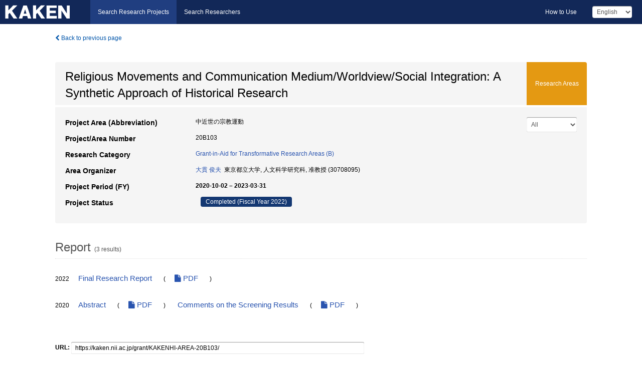

--- FILE ---
content_type: text/html; charset=utf-8
request_url: https://kaken.nii.ac.jp/grant/KAKENHI-AREA-20B103/
body_size: 5219
content:
<!DOCTYPE html>
<html>
  <head>
   
   <!-- Google Tag Manager -->
    <script nonce="+o+dgPAVGm8jOPtV/kzSvg==">(function(w,d,s,l,i){w[l]=w[l]||[];w[l].push({'gtm.start':
    new Date().getTime(),event:'gtm.js'});var f=d.getElementsByTagName(s)[0],
    j=d.createElement(s),dl=l!='dataLayer'?'&l='+l:'';j.async=true;j.src=
    'https://www.googletagmanager.com/gtm.js?id='+i+dl;f.parentNode.insertBefore(j,f);
    })(window,document,'script','dataLayer','GTM-P9DX5R3K');</script>
    <!-- End Google Tag Manager -->
    
    <!-- meta -->
    <meta charset="UTF-8">
    <meta http-equiv="Pragma" content="no-cache" />
    <meta http-equiv="Cache-Control" content="no-cache" />
    <meta http-equiv="Cache-Control" content="no-store" />
    <meta http-equiv="Cache-Control" content="must-revalidate" />
    <meta http-equiv="Expires" content="0" />
    

<meta property="og:title" content="Religious Movements and Communication Medium/Worldview/Social Integration: A Synthetic Approach of Historical Research" />
<meta property="og:type" content="articl" />
<meta property="og:url" content="https://kaken.nii.ac.jp/grant/KAKENHI-AREA-20B103/" />
<meta property="og:site_name" content="KAKEN" />

<meta property="og:locale" content="en_US" />

<link rel="alternate" href="https://kaken.nii.ac.jp/ja/grant/KAKENHI-AREA-20B103/" hreflang="ja" />
<meta name="citation-fulltext-worldreadable" content="" />

<meta name="citation-pdf-url" content="https://kaken.nii.ac.jp/file/KAKENHI-AREA-20B103/20B103_saitaku_shoken_ja.pdf" />

<meta name="citation-pdf-url" content="https://kaken.nii.ac.jp/file/KAKENHI-AREA-20B103/20B103_saitaku_gaiyo_en.pdf" />

<meta name="citation-pdf-url" content="https://kaken.nii.ac.jp/file/KAKENHI-AREA-20B103/20B103_kenkyu_seika_hokoku_ja.pdf" />

<meta name="description" content="Project Period (FY)：2020-10-02 – 2023-03-31, Research Category：Grant-in-Aid for Transformative Research Areas (B)" />


    <link rel="shortcut icon" href="/static/images/favicon_kakenhi.ico" type="image/vnd.microsoft.ico" />
    <link rel="icon" href="/static/images/favicon_kakenhi.ico" type="image/vnd.microsoft.ico" />
    <!-- Bootstrap core CSS -->
    <link id="switch_style" href="/static/css/bootstrap-modal.css?1691548535" rel="stylesheet" />
    <!-- Custom styles for this template -->
    <link href="/static/css/chosentree.css?1697515756" rel="stylesheet" />
	<link href="/static/css/treeselect.css?1697515756" rel="stylesheet" />
    <link href="/static/css/cinii.css?1744344496" rel="stylesheet" />
    <link href="/static/css/dropzone.css?1691548535" rel="stylesheet" />
    <link href="/static/css/font-awesome.css?1691548535" rel="stylesheet" />
    <link href="/static/css/jquery-ui.min.css?1691548535" rel="stylesheet" />
    <link href="/static/css/box-flex.css?1691548535" rel="stylesheet" />

    <!-- HTML5 shim and Respond.js IE8 support of HTML5 elements and media queries -->
    <!--[if lt IE 9]>
    <script type="text/javascript" src="/static/js/html5shiv.js?1691548536"></script>
    <script type="text/javascript" src="/static/js/respond.min.js?1691548536"></script>
    <![endif]-->
    <script nonce="+o+dgPAVGm8jOPtV/kzSvg==" type="text/javascript">
    //<![CDATA[
    var static_url="/static/";
    var fault_mode="False";

    
		var ga_search= false;
    
    //]]>

    if(navigator.userAgent.match(/(iPad)/)){
        document.write('<meta name="viewport" content="width=980">');
    }
    else{
        document.write('<meta name="viewport" content="width=device-width">');
    }
</script>


    <script type="text/javascript" src="/static/js/jquery.min.js?1691548536" ></script>
    <script type="text/javascript" src="/static/js/common.js?1691548535"></script>

    <!-- <script type="text/javascript" src="/static/js/changeDisplayMode.js?1691548535"></script>
 -->
    <script type="text/javascript" src="/static/js/jquery-ui.min.js?1691548536"></script>
    <script type="text/javascript" src="/static/js/search.js?1738037204"></script>
    <!--[if IE 8.0]>
      <link href="/static/css/cinii-ie8.css?1691548535" rel="stylesheet" type="text/css" />
    <![endif]-->
  <title>KAKEN &mdash; Research Projects | Religious Movements and Communication Medium/Worldview/Social Integration: A Synthetic Approach of Historical Research (KAKENHI-AREA-20B103)</title>
  </head>
  <body class="kakenhi grants topscreen with_sidenavi en">
  

<!-- Google Tag Manager (noscript) -->
<noscript><iframe src="https://www.googletagmanager.com/ns.html?id=GTM-P9DX5R3K"
height="0" width="0" style="display:none;visibility:hidden"></iframe></noscript>
<!-- End Google Tag Manager (noscript) -->

<div id="content">
  <form id="search" method="post" action="." autoclass="form-signin" class="form-vertical"><input type='hidden' name='csrfmiddlewaretoken' value='MIYQx6IKU2wMI5YnZy5mvrp5ubhlkUApvbrHPE5JjIclMss2Ybp5Go8blPlavNPr' />
  <input type="hidden" name="lang" id="lang" value="en" />
  <input type="hidden" name="url_lang" id="url_lang" value="" />
    
    <nav class="navbar navbar-header">
      <div class="navbar-topcontent">
        <!--ブランド名 ロゴ名の表示-->
        <a href="/index/" class="navbar-brand headerlogo"></a>
        <!--トグルボタンの設置-->
		<button class="navbar-toggler button-menu collapsed" type="button" data-bs-toggle="collapse" data-bs-target="#nav-content" aria-controls="nav-content" aria-expanded="false" aria-label="メニュー">
          <span class="navbar-toggler-icon"></span>
        </button>
        <button type="button" class="navbar-toggler button-search collapsed" data-bs-toggle="collapse" data-bs-target="#searchbox">
          Search
        </button>
        <div id="nav-content" class="collapse navbar-collapse headermenu">
        <ul class="nav navbar-nav menu-service-list btn-group">
        　<li class="active"><a href="/index/">Search Research Projects</a></li>
          <li><a href="https://nrid.nii.ac.jp/index/">Search Researchers</a></li>
          </ul>
          <ul class="nav navbar-nav menu-kaken-use-list btn-group">
            <li><a href="https://support.nii.ac.jp/kaken/howtouse/" target="_blank">How to Use</a></li>
          </ul>
          <ul class="nav navbar-nav menu-utility-list btn-group">
            
            
                <li class="menu-utility-item">
                  <select class="form-control" name="langChange" id="langChange">
                  
                    <option value="ja">Japanese</option>
                  
                    <option value="en" selected="selected">English</option>
                  
                  </select>
                </li>
            
          </ul>
        </div>
      </div>
    </nav>
  
<div class="container body-wrap" id="listings-page">

  <div class="listing-wrapper">
    <div class="clearfix">
      <ol class="breadcrumb">
        <li><a id="searchBack" class="link-page underline link_pointer"><i class="fa fa-chevron-left"></i> Back to previous page</a></li>
      </ol>
    </div>
    
    
    <div class="summary-area">
      


  
  
  
  
  
 
 
  

<div class="page-title area">
  <h1>Religious Movements and Communication Medium/Worldview/Social Integration: A Synthetic Approach of Historical Research</h1>
  
  <div class="ptype area"><p>Research Areas</p></div>
  
</div>
<div class="row listing-row">
  <div class="col-sm-12">
    
     <div class="year-tab">
       <select class="form-control input-sm" name="year" id="yearChange">
        
          <option value="" selected="selected">All</option>
        
          <option value="2022">Fiscal Year 2022</option>
        
          <option value="2021">Fiscal Year 2021</option>
        
          <option value="2020">Fiscal Year 2020</option>
        
          <option value="grantAwardInfo">grantAwardInfo</option>
        
       </select>
       <input type="hidden" id="base_path" value="/grant/KAKENHI-AREA-20B103/" />
     </div>
    
    
    <table class="summary-table">
    
    <tr><th>Project Area (Abbreviation)</th><td>中近世の宗教運動</td></tr>

	
		<tr><th>Project/Area Number</th><td>
    	
			20B103
    		</td></tr>
		
	
	
	
	

    <tr>
     <th>Research Category</th>
     <td>
      
    <p> 
        
        
      <a href="/search/?qc=Grant-in-Aid%20for%20Transformative%20Research%20Areas%20%28B%29" class="link-page underline">Grant-in-Aid for Transformative Research Areas (B)</a>
    
    </p>
     </td></tr>
    
    <!--  -->
    
    
    
    
    
    
      
        
      
      
        
          <tr><th><strong>Area Organizer</strong></th>
          <td>
          <a href="https://nrid.nii.ac.jp/en/nrid/1000030708095/">大貫 俊夫</a>&nbsp;&nbsp;東京都立大学,&nbsp;人文科学研究科,&nbsp;准教授&nbsp;(30708095)
          </td></tr>
        
      
    
    
    <tr>
     <th>Project Period (FY)</th>
     <td>
      <span class="fiscal_year">2020-10-02&nbsp;&ndash;&nbsp;2023-03-31</span>
     </td>
    </tr>
    
    
    <tr>
     <th>Project Status</th>
     <td>
      <span class="pstatus">Completed&nbsp;(Fiscal Year 2022)</span>
     </td>
    </tr>
    
    
    
    
   
    
    </table>
    <div id="area_KAKENHI-AREA-20B103"></div>
      <script nonce="+o+dgPAVGm8jOPtV/kzSvg==" type="text/javascript">
        getSubProduct('en', 'kakenhi', 'KAKENHI\u002DAREA\u002D20B103', 'Religious Movements and Communication Medium/Worldview/Social Integration: A Synthetic Approach of Historical Research');
      </script>
    
    
  </div>
</div>
    </div>
    
    
    
    <div class="details-heading"><h2>Report  </h2><span class="count">(3&nbsp;results)</span></div>
    <ul class="details-list">
    
      <li class="detail"><span class="list-title">2022</span>
      
       <span class="list-title"><a class="link-page underline" href="/report/KAKENHI-AREA-20B103/20B1032022kenkyu_seika_hokoku/">Final Research Report</a></span>
      (
      <a href="/file/KAKENHI-AREA-20B103/20B103_kenkyu_seika_hokoku_ja.pdf" class="link-page underline" target="_blank"><i class="fa fa-file"></i> PDF</a>
      )
      
      
      </li>
     
      <li class="detail"><span class="list-title">2020</span>
      
       <span class="list-title"><a class="link-page underline" href="/report/KAKENHI-AREA-20B103/20B1032020saitaku_gaiyo/">Abstract</a></span>
      (
      <a href="/file/KAKENHI-AREA-20B103/20B103_saitaku_gaiyo_en.pdf" class="link-page underline" target="_blank"><i class="fa fa-file"></i> PDF</a>
      )
      &nbsp;
      
       <span class="list-title"><a class="link-page underline" href="/report/KAKENHI-AREA-20B103/20B1032020saitaku_shoken/">Comments on the Screening Results</a></span>
      (
      <a href="/file/KAKENHI-AREA-20B103/20B103_saitaku_shoken_ja.pdf" class="link-page underline" target="_blank"><i class="fa fa-file"></i> PDF</a>
      )
      
      
      </li>
     
   </ul>
    
    
  </div>
  <div class="listing-footer">
    <p class="footer-links"><strong>URL:&nbsp;</strong><input type="text" size="80" readonly="readonly" value="https://kaken.nii.ac.jp/grant/KAKENHI-AREA-20B103/" /></p>
   
    <div>
      <p class="pull-right">
      
        Published:&nbsp;2020-10-30&nbsp;&nbsp;
        Modified:&nbsp;2025-03-27&nbsp;&nbsp;
      
      
      </p>
    </div>
  </div>

</div><!--container-->

 </form>
</div><!-- #content -->

  
<div class="footer">
  <div class="footer-wrap">
      <div class="row">
          <div class="col-sm-8 col-xs-12">
              <p class="footer-links">
               
                  <a href="https://support.nii.ac.jp/kaken/" class="win_open active">Information</a>
               
                  <a href="https://support.nii.ac.jp/kaken/quicksearch" class="win_open">User Guide</a>
               
                  <a href="https://support.nii.ac.jp/kaken/faq/general" class="win_open">FAQ</a>
               
                  <a href="https://support.nii.ac.jp/news/kaken" class="win_open">News</a>
               
                  <a href="https://support.nii.ac.jp/kaken/about/terms" class="win_open">Terms of Use</a>
               
                  <a href="https://support.nii.ac.jp/kaken/kakenhi" class="win_open">Attribution of KAKENHI</a>
               
              </p>
          </div>
          <div class="col-sm-4 col-xs-12">
             <a class="pull-right" href="https://www.nii.ac.jp/" target="_blank"><strong>Powered by NII</strong></a>
             <a class="pull-right kakenhi-footer-logo" href="https://www.jsps.go.jp/" target="_blank"><img src="/static/images/kaken_footer_logo_en.png" alt="kakenhi" width="100" height="43" class="kakenhi logo" /></a>
          </div>
      </div>
  </div>
</div>

<!-- Bootstrap core JavaScript
================================================== -->
<!-- Placed at the end of the document so the pages load faster -->
<script type="text/javascript" src="/static/bootstrap/js/bootstrap.min.js?1697515756"></script>
<script type="text/javascript" src="/static/js/jquery.flot.js?1691548536"></script>
<script type="text/javascript" src="/static/js/dropzone.js?1691548536"></script>


</body>
</html>